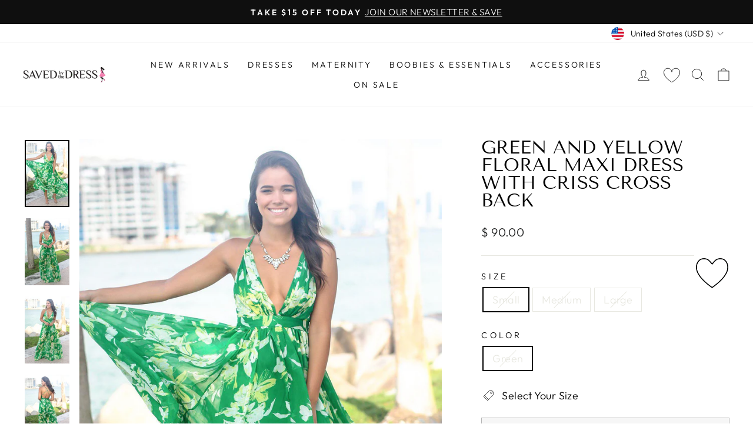

--- FILE ---
content_type: text/css
request_url: https://savedbythedress.com/cdn/shop/t/18/assets/upsell.css?v=34413604086482533331676010718
body_size: -468
content:
.upsell-item{height:inherit}.upsell-item .upsell-image{max-width:360px;margin:auto}.upsell-footer{text-align:center;position:fixed;bottom:10px;color:red;font-size:1.2rem}.upsell-footer svg{width:32px;height:32px}.upsell-title{background:pink;font-size:.9rem;text-align:center;font-weight:700}.upsell-item-cart{height:inherit;display:flex;flex-direction:row;flex-wrap:wrap;width:100%;background:pink;cursor:pointer}.upsell-item-cart .upsell-image-cart{padding-left:var(--drawer-gutter);margin:auto;flex-grow:0}.upsell-item-cart .upsell-image-cart img{width:70px}.upsell-item-cart .grid-product__meta{flex-grow:5;padding-right:var(--drawer-gutter);padding-left:10px;max-width:80%}.upsell-item-cart .upsell-buttons{width:100%;padding-right:var(--drawer-gutter);padding-left:var(--drawer-gutter);display:flex}.upsell-item-cart.collection .grid-product__meta,.upsell-item-cart.collection .upsell-buttons{display:none}.upsell-item-cart.collection .upsell-image-cart img{width:100%}
/*# sourceMappingURL=/cdn/shop/t/18/assets/upsell.css.map?v=34413604086482533331676010718 */
